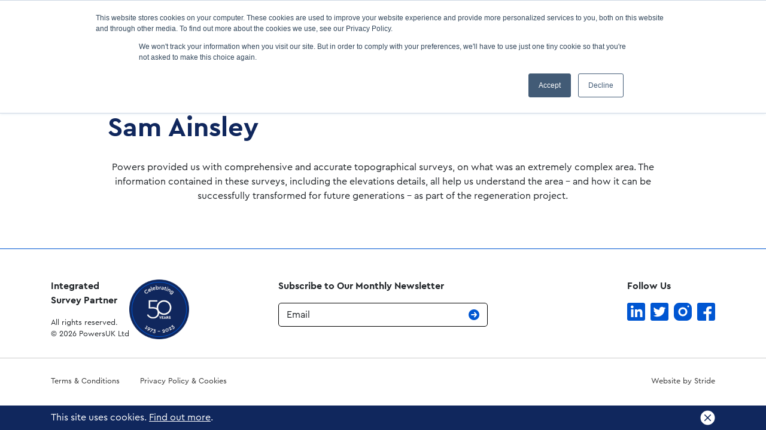

--- FILE ---
content_type: text/html; charset=UTF-8
request_url: https://powersuk.com/testimonials/sam-ainsley/
body_size: 10580
content:
<!DOCTYPE html>
<html lang="en-GB">
<head>
	<meta charset="UTF-8">
	<meta name="viewport" content="width=device-width, initial-scale=1, shrink-to-fit=no">
	<link rel="profile" href="http://gmpg.org/xfn/11">
	<!-- Google Maps -->
	<script src="https://maps.google.com/maps/api/js?key=AIzaSyAkkKomWlSBJYrpznjE_yyaLZnRdec5HWI" type="text/javascript"></script>
	<meta name='robots' content='index, follow, max-image-preview:large, max-snippet:-1, max-video-preview:-1' />

	<!-- This site is optimized with the Yoast SEO plugin v25.2 - https://yoast.com/wordpress/plugins/seo/ -->
	<title>Powers | Sam Ainsley &#8211; Powers</title>
	<link rel="canonical" href="https://powersuk.com/testimonials/sam-ainsley/" />
	<meta property="og:locale" content="en_GB" />
	<meta property="og:type" content="article" />
	<meta property="og:title" content="Sam Ainsley &#8211; Powers" />
	<meta property="og:description" content="Powers provided us with comprehensive and accurate topographical surveys, on what was an extremely complex area. The information contained in these surveys, including the elevations details, all help us understand the area – and how it can be successfully transformed for future generations – as part of the regeneration project. ...Read More" />
	<meta property="og:url" content="https://powersuk.com/testimonials/sam-ainsley/" />
	<meta property="og:site_name" content="Powers" />
	<meta property="article:publisher" content="https://www.facebook.com/PowersSurvey" />
	<meta property="article:modified_time" content="2022-04-04T16:12:34+00:00" />
	<meta name="twitter:card" content="summary_large_image" />
	<meta name="twitter:site" content="@PowersSurvey" />
	<script type="application/ld+json" class="yoast-schema-graph">{"@context":"https://schema.org","@graph":[{"@type":"WebPage","@id":"https://powersuk.com/testimonials/sam-ainsley/","url":"https://powersuk.com/testimonials/sam-ainsley/","name":"Sam Ainsley &#8211; Powers","isPartOf":{"@id":"https://powersuk.com/#website"},"datePublished":"2022-04-04T15:23:37+00:00","dateModified":"2022-04-04T16:12:34+00:00","breadcrumb":{"@id":"https://powersuk.com/testimonials/sam-ainsley/#breadcrumb"},"inLanguage":"en-GB","potentialAction":[{"@type":"ReadAction","target":["https://powersuk.com/testimonials/sam-ainsley/"]}]},{"@type":"BreadcrumbList","@id":"https://powersuk.com/testimonials/sam-ainsley/#breadcrumb","itemListElement":[{"@type":"ListItem","position":1,"name":"Home","item":"https://powersuk.com/"},{"@type":"ListItem","position":2,"name":"Sam Ainsley"}]},{"@type":"WebSite","@id":"https://powersuk.com/#website","url":"https://powersuk.com/","name":"Powers, Your Integrated Survey Partner","description":"Geospatial Consultants","potentialAction":[{"@type":"SearchAction","target":{"@type":"EntryPoint","urlTemplate":"https://powersuk.com/?s={search_term_string}"},"query-input":{"@type":"PropertyValueSpecification","valueRequired":true,"valueName":"search_term_string"}}],"inLanguage":"en-GB"}]}</script>
	<!-- / Yoast SEO plugin. -->


<link rel='dns-prefetch' href='//js.hs-scripts.com' />
<link rel='dns-prefetch' href='//www.googletagmanager.com' />
<link rel="alternate" type="application/rss+xml" title="Powers &raquo; Feed" href="https://powersuk.com/feed/" />
<link rel="alternate" type="application/rss+xml" title="Powers &raquo; Comments Feed" href="https://powersuk.com/comments/feed/" />
<link rel="alternate" title="oEmbed (JSON)" type="application/json+oembed" href="https://powersuk.com/wp-json/oembed/1.0/embed?url=https%3A%2F%2Fpowersuk.com%2Ftestimonials%2Fsam-ainsley%2F" />
<link rel="alternate" title="oEmbed (XML)" type="text/xml+oembed" href="https://powersuk.com/wp-json/oembed/1.0/embed?url=https%3A%2F%2Fpowersuk.com%2Ftestimonials%2Fsam-ainsley%2F&#038;format=xml" />
<style id='wp-img-auto-sizes-contain-inline-css' type='text/css'>
img:is([sizes=auto i],[sizes^="auto," i]){contain-intrinsic-size:3000px 1500px}
/*# sourceURL=wp-img-auto-sizes-contain-inline-css */
</style>
<style id='wp-emoji-styles-inline-css' type='text/css'>

	img.wp-smiley, img.emoji {
		display: inline !important;
		border: none !important;
		box-shadow: none !important;
		height: 1em !important;
		width: 1em !important;
		margin: 0 0.07em !important;
		vertical-align: -0.1em !important;
		background: none !important;
		padding: 0 !important;
	}
/*# sourceURL=wp-emoji-styles-inline-css */
</style>
<style id='wp-block-library-inline-css' type='text/css'>
:root{--wp-block-synced-color:#7a00df;--wp-block-synced-color--rgb:122,0,223;--wp-bound-block-color:var(--wp-block-synced-color);--wp-editor-canvas-background:#ddd;--wp-admin-theme-color:#007cba;--wp-admin-theme-color--rgb:0,124,186;--wp-admin-theme-color-darker-10:#006ba1;--wp-admin-theme-color-darker-10--rgb:0,107,160.5;--wp-admin-theme-color-darker-20:#005a87;--wp-admin-theme-color-darker-20--rgb:0,90,135;--wp-admin-border-width-focus:2px}@media (min-resolution:192dpi){:root{--wp-admin-border-width-focus:1.5px}}.wp-element-button{cursor:pointer}:root .has-very-light-gray-background-color{background-color:#eee}:root .has-very-dark-gray-background-color{background-color:#313131}:root .has-very-light-gray-color{color:#eee}:root .has-very-dark-gray-color{color:#313131}:root .has-vivid-green-cyan-to-vivid-cyan-blue-gradient-background{background:linear-gradient(135deg,#00d084,#0693e3)}:root .has-purple-crush-gradient-background{background:linear-gradient(135deg,#34e2e4,#4721fb 50%,#ab1dfe)}:root .has-hazy-dawn-gradient-background{background:linear-gradient(135deg,#faaca8,#dad0ec)}:root .has-subdued-olive-gradient-background{background:linear-gradient(135deg,#fafae1,#67a671)}:root .has-atomic-cream-gradient-background{background:linear-gradient(135deg,#fdd79a,#004a59)}:root .has-nightshade-gradient-background{background:linear-gradient(135deg,#330968,#31cdcf)}:root .has-midnight-gradient-background{background:linear-gradient(135deg,#020381,#2874fc)}:root{--wp--preset--font-size--normal:16px;--wp--preset--font-size--huge:42px}.has-regular-font-size{font-size:1em}.has-larger-font-size{font-size:2.625em}.has-normal-font-size{font-size:var(--wp--preset--font-size--normal)}.has-huge-font-size{font-size:var(--wp--preset--font-size--huge)}.has-text-align-center{text-align:center}.has-text-align-left{text-align:left}.has-text-align-right{text-align:right}.has-fit-text{white-space:nowrap!important}#end-resizable-editor-section{display:none}.aligncenter{clear:both}.items-justified-left{justify-content:flex-start}.items-justified-center{justify-content:center}.items-justified-right{justify-content:flex-end}.items-justified-space-between{justify-content:space-between}.screen-reader-text{border:0;clip-path:inset(50%);height:1px;margin:-1px;overflow:hidden;padding:0;position:absolute;width:1px;word-wrap:normal!important}.screen-reader-text:focus{background-color:#ddd;clip-path:none;color:#444;display:block;font-size:1em;height:auto;left:5px;line-height:normal;padding:15px 23px 14px;text-decoration:none;top:5px;width:auto;z-index:100000}html :where(.has-border-color){border-style:solid}html :where([style*=border-top-color]){border-top-style:solid}html :where([style*=border-right-color]){border-right-style:solid}html :where([style*=border-bottom-color]){border-bottom-style:solid}html :where([style*=border-left-color]){border-left-style:solid}html :where([style*=border-width]){border-style:solid}html :where([style*=border-top-width]){border-top-style:solid}html :where([style*=border-right-width]){border-right-style:solid}html :where([style*=border-bottom-width]){border-bottom-style:solid}html :where([style*=border-left-width]){border-left-style:solid}html :where(img[class*=wp-image-]){height:auto;max-width:100%}:where(figure){margin:0 0 1em}html :where(.is-position-sticky){--wp-admin--admin-bar--position-offset:var(--wp-admin--admin-bar--height,0px)}@media screen and (max-width:600px){html :where(.is-position-sticky){--wp-admin--admin-bar--position-offset:0px}}

/*# sourceURL=wp-block-library-inline-css */
</style><style id='global-styles-inline-css' type='text/css'>
:root{--wp--preset--aspect-ratio--square: 1;--wp--preset--aspect-ratio--4-3: 4/3;--wp--preset--aspect-ratio--3-4: 3/4;--wp--preset--aspect-ratio--3-2: 3/2;--wp--preset--aspect-ratio--2-3: 2/3;--wp--preset--aspect-ratio--16-9: 16/9;--wp--preset--aspect-ratio--9-16: 9/16;--wp--preset--color--black: #000000;--wp--preset--color--cyan-bluish-gray: #abb8c3;--wp--preset--color--white: #ffffff;--wp--preset--color--pale-pink: #f78da7;--wp--preset--color--vivid-red: #cf2e2e;--wp--preset--color--luminous-vivid-orange: #ff6900;--wp--preset--color--luminous-vivid-amber: #fcb900;--wp--preset--color--light-green-cyan: #7bdcb5;--wp--preset--color--vivid-green-cyan: #00d084;--wp--preset--color--pale-cyan-blue: #8ed1fc;--wp--preset--color--vivid-cyan-blue: #0693e3;--wp--preset--color--vivid-purple: #9b51e0;--wp--preset--gradient--vivid-cyan-blue-to-vivid-purple: linear-gradient(135deg,rgb(6,147,227) 0%,rgb(155,81,224) 100%);--wp--preset--gradient--light-green-cyan-to-vivid-green-cyan: linear-gradient(135deg,rgb(122,220,180) 0%,rgb(0,208,130) 100%);--wp--preset--gradient--luminous-vivid-amber-to-luminous-vivid-orange: linear-gradient(135deg,rgb(252,185,0) 0%,rgb(255,105,0) 100%);--wp--preset--gradient--luminous-vivid-orange-to-vivid-red: linear-gradient(135deg,rgb(255,105,0) 0%,rgb(207,46,46) 100%);--wp--preset--gradient--very-light-gray-to-cyan-bluish-gray: linear-gradient(135deg,rgb(238,238,238) 0%,rgb(169,184,195) 100%);--wp--preset--gradient--cool-to-warm-spectrum: linear-gradient(135deg,rgb(74,234,220) 0%,rgb(151,120,209) 20%,rgb(207,42,186) 40%,rgb(238,44,130) 60%,rgb(251,105,98) 80%,rgb(254,248,76) 100%);--wp--preset--gradient--blush-light-purple: linear-gradient(135deg,rgb(255,206,236) 0%,rgb(152,150,240) 100%);--wp--preset--gradient--blush-bordeaux: linear-gradient(135deg,rgb(254,205,165) 0%,rgb(254,45,45) 50%,rgb(107,0,62) 100%);--wp--preset--gradient--luminous-dusk: linear-gradient(135deg,rgb(255,203,112) 0%,rgb(199,81,192) 50%,rgb(65,88,208) 100%);--wp--preset--gradient--pale-ocean: linear-gradient(135deg,rgb(255,245,203) 0%,rgb(182,227,212) 50%,rgb(51,167,181) 100%);--wp--preset--gradient--electric-grass: linear-gradient(135deg,rgb(202,248,128) 0%,rgb(113,206,126) 100%);--wp--preset--gradient--midnight: linear-gradient(135deg,rgb(2,3,129) 0%,rgb(40,116,252) 100%);--wp--preset--font-size--small: 13px;--wp--preset--font-size--medium: 20px;--wp--preset--font-size--large: 36px;--wp--preset--font-size--x-large: 42px;--wp--preset--spacing--20: 0.44rem;--wp--preset--spacing--30: 0.67rem;--wp--preset--spacing--40: 1rem;--wp--preset--spacing--50: 1.5rem;--wp--preset--spacing--60: 2.25rem;--wp--preset--spacing--70: 3.38rem;--wp--preset--spacing--80: 5.06rem;--wp--preset--shadow--natural: 6px 6px 9px rgba(0, 0, 0, 0.2);--wp--preset--shadow--deep: 12px 12px 50px rgba(0, 0, 0, 0.4);--wp--preset--shadow--sharp: 6px 6px 0px rgba(0, 0, 0, 0.2);--wp--preset--shadow--outlined: 6px 6px 0px -3px rgb(255, 255, 255), 6px 6px rgb(0, 0, 0);--wp--preset--shadow--crisp: 6px 6px 0px rgb(0, 0, 0);}:where(.is-layout-flex){gap: 0.5em;}:where(.is-layout-grid){gap: 0.5em;}body .is-layout-flex{display: flex;}.is-layout-flex{flex-wrap: wrap;align-items: center;}.is-layout-flex > :is(*, div){margin: 0;}body .is-layout-grid{display: grid;}.is-layout-grid > :is(*, div){margin: 0;}:where(.wp-block-columns.is-layout-flex){gap: 2em;}:where(.wp-block-columns.is-layout-grid){gap: 2em;}:where(.wp-block-post-template.is-layout-flex){gap: 1.25em;}:where(.wp-block-post-template.is-layout-grid){gap: 1.25em;}.has-black-color{color: var(--wp--preset--color--black) !important;}.has-cyan-bluish-gray-color{color: var(--wp--preset--color--cyan-bluish-gray) !important;}.has-white-color{color: var(--wp--preset--color--white) !important;}.has-pale-pink-color{color: var(--wp--preset--color--pale-pink) !important;}.has-vivid-red-color{color: var(--wp--preset--color--vivid-red) !important;}.has-luminous-vivid-orange-color{color: var(--wp--preset--color--luminous-vivid-orange) !important;}.has-luminous-vivid-amber-color{color: var(--wp--preset--color--luminous-vivid-amber) !important;}.has-light-green-cyan-color{color: var(--wp--preset--color--light-green-cyan) !important;}.has-vivid-green-cyan-color{color: var(--wp--preset--color--vivid-green-cyan) !important;}.has-pale-cyan-blue-color{color: var(--wp--preset--color--pale-cyan-blue) !important;}.has-vivid-cyan-blue-color{color: var(--wp--preset--color--vivid-cyan-blue) !important;}.has-vivid-purple-color{color: var(--wp--preset--color--vivid-purple) !important;}.has-black-background-color{background-color: var(--wp--preset--color--black) !important;}.has-cyan-bluish-gray-background-color{background-color: var(--wp--preset--color--cyan-bluish-gray) !important;}.has-white-background-color{background-color: var(--wp--preset--color--white) !important;}.has-pale-pink-background-color{background-color: var(--wp--preset--color--pale-pink) !important;}.has-vivid-red-background-color{background-color: var(--wp--preset--color--vivid-red) !important;}.has-luminous-vivid-orange-background-color{background-color: var(--wp--preset--color--luminous-vivid-orange) !important;}.has-luminous-vivid-amber-background-color{background-color: var(--wp--preset--color--luminous-vivid-amber) !important;}.has-light-green-cyan-background-color{background-color: var(--wp--preset--color--light-green-cyan) !important;}.has-vivid-green-cyan-background-color{background-color: var(--wp--preset--color--vivid-green-cyan) !important;}.has-pale-cyan-blue-background-color{background-color: var(--wp--preset--color--pale-cyan-blue) !important;}.has-vivid-cyan-blue-background-color{background-color: var(--wp--preset--color--vivid-cyan-blue) !important;}.has-vivid-purple-background-color{background-color: var(--wp--preset--color--vivid-purple) !important;}.has-black-border-color{border-color: var(--wp--preset--color--black) !important;}.has-cyan-bluish-gray-border-color{border-color: var(--wp--preset--color--cyan-bluish-gray) !important;}.has-white-border-color{border-color: var(--wp--preset--color--white) !important;}.has-pale-pink-border-color{border-color: var(--wp--preset--color--pale-pink) !important;}.has-vivid-red-border-color{border-color: var(--wp--preset--color--vivid-red) !important;}.has-luminous-vivid-orange-border-color{border-color: var(--wp--preset--color--luminous-vivid-orange) !important;}.has-luminous-vivid-amber-border-color{border-color: var(--wp--preset--color--luminous-vivid-amber) !important;}.has-light-green-cyan-border-color{border-color: var(--wp--preset--color--light-green-cyan) !important;}.has-vivid-green-cyan-border-color{border-color: var(--wp--preset--color--vivid-green-cyan) !important;}.has-pale-cyan-blue-border-color{border-color: var(--wp--preset--color--pale-cyan-blue) !important;}.has-vivid-cyan-blue-border-color{border-color: var(--wp--preset--color--vivid-cyan-blue) !important;}.has-vivid-purple-border-color{border-color: var(--wp--preset--color--vivid-purple) !important;}.has-vivid-cyan-blue-to-vivid-purple-gradient-background{background: var(--wp--preset--gradient--vivid-cyan-blue-to-vivid-purple) !important;}.has-light-green-cyan-to-vivid-green-cyan-gradient-background{background: var(--wp--preset--gradient--light-green-cyan-to-vivid-green-cyan) !important;}.has-luminous-vivid-amber-to-luminous-vivid-orange-gradient-background{background: var(--wp--preset--gradient--luminous-vivid-amber-to-luminous-vivid-orange) !important;}.has-luminous-vivid-orange-to-vivid-red-gradient-background{background: var(--wp--preset--gradient--luminous-vivid-orange-to-vivid-red) !important;}.has-very-light-gray-to-cyan-bluish-gray-gradient-background{background: var(--wp--preset--gradient--very-light-gray-to-cyan-bluish-gray) !important;}.has-cool-to-warm-spectrum-gradient-background{background: var(--wp--preset--gradient--cool-to-warm-spectrum) !important;}.has-blush-light-purple-gradient-background{background: var(--wp--preset--gradient--blush-light-purple) !important;}.has-blush-bordeaux-gradient-background{background: var(--wp--preset--gradient--blush-bordeaux) !important;}.has-luminous-dusk-gradient-background{background: var(--wp--preset--gradient--luminous-dusk) !important;}.has-pale-ocean-gradient-background{background: var(--wp--preset--gradient--pale-ocean) !important;}.has-electric-grass-gradient-background{background: var(--wp--preset--gradient--electric-grass) !important;}.has-midnight-gradient-background{background: var(--wp--preset--gradient--midnight) !important;}.has-small-font-size{font-size: var(--wp--preset--font-size--small) !important;}.has-medium-font-size{font-size: var(--wp--preset--font-size--medium) !important;}.has-large-font-size{font-size: var(--wp--preset--font-size--large) !important;}.has-x-large-font-size{font-size: var(--wp--preset--font-size--x-large) !important;}
/*# sourceURL=global-styles-inline-css */
</style>

<style id='classic-theme-styles-inline-css' type='text/css'>
/*! This file is auto-generated */
.wp-block-button__link{color:#fff;background-color:#32373c;border-radius:9999px;box-shadow:none;text-decoration:none;padding:calc(.667em + 2px) calc(1.333em + 2px);font-size:1.125em}.wp-block-file__button{background:#32373c;color:#fff;text-decoration:none}
/*# sourceURL=/wp-includes/css/classic-themes.min.css */
</style>
<link rel='stylesheet' id='dashicons-css' href='https://powersuk.com/wp-includes/css/dashicons.min.css?ver=6.9' type='text/css' media='all' />
<link rel='stylesheet' id='everest-forms-general-css' href='https://powersuk.com/wp-content/plugins/everest-forms/assets/css/everest-forms.css?ver=3.2.5' type='text/css' media='all' />
<link rel='stylesheet' id='jquery-intl-tel-input-css' href='https://powersuk.com/wp-content/plugins/everest-forms/assets/css/intlTelInput.css?ver=3.2.5' type='text/css' media='all' />
<link rel='stylesheet' id='megamenu-css' href='https://powersuk.com/wp-content/uploads/maxmegamenu/style.css?ver=73d76d' type='text/css' media='all' />
<link rel='stylesheet' id='understrap-styles-css' href='https://powersuk.com/wp-content/themes/powers/css/theme.min.css?ver=.1626098556' type='text/css' media='all' />
<link rel='stylesheet' id='slick-css' href='https://powersuk.com/wp-content/themes/powers/css/slick.css?ver=6.9' type='text/css' media='all' />
<script type="text/javascript" src="https://powersuk.com/wp-includes/js/jquery/jquery.min.js?ver=3.7.1" id="jquery-core-js"></script>
<script type="text/javascript" src="https://powersuk.com/wp-includes/js/jquery/jquery-migrate.min.js?ver=3.4.1" id="jquery-migrate-js"></script>
<script type="text/javascript" src="https://powersuk.com/wp-content/plugins/cornerstone/js/lib.core.js?ver=0.8.1" id="cnr_core-js"></script>

<!-- Google tag (gtag.js) snippet added by Site Kit -->
<!-- Google Analytics snippet added by Site Kit -->
<script type="text/javascript" src="https://www.googletagmanager.com/gtag/js?id=G-PGSVGT9V4L" id="google_gtagjs-js" async></script>
<script type="text/javascript" id="google_gtagjs-js-after">
/* <![CDATA[ */
window.dataLayer = window.dataLayer || [];function gtag(){dataLayer.push(arguments);}
gtag("set","linker",{"domains":["powersuk.com"]});
gtag("js", new Date());
gtag("set", "developer_id.dZTNiMT", true);
gtag("config", "G-PGSVGT9V4L");
//# sourceURL=google_gtagjs-js-after
/* ]]> */
</script>
<link rel="https://api.w.org/" href="https://powersuk.com/wp-json/" /><link rel="alternate" title="JSON" type="application/json" href="https://powersuk.com/wp-json/wp/v2/testimonials/1163" /><link rel="EditURI" type="application/rsd+xml" title="RSD" href="https://powersuk.com/xmlrpc.php?rsd" />
<meta name="generator" content="WordPress 6.9" />
<meta name="generator" content="Everest Forms 3.2.5" />
<link rel='shortlink' href='https://powersuk.com/?p=1163' />
<!-- start Simple Custom CSS and JS -->
<script async defer src="https://tools.luckyorange.com/core/lo.js?site-id=6adcc4aa"></script><!-- end Simple Custom CSS and JS -->
<meta name="generator" content="Site Kit by Google 1.170.0" />			<!-- DO NOT COPY THIS SNIPPET! Start of Page Analytics Tracking for HubSpot WordPress plugin v11.3.6-->
			<script class="hsq-set-content-id" data-content-id="blog-post">
				var _hsq = _hsq || [];
				_hsq.push(["setContentType", "blog-post"]);
			</script>
			<!-- DO NOT COPY THIS SNIPPET! End of Page Analytics Tracking for HubSpot WordPress plugin -->
			<meta name="mobile-web-app-capable" content="yes">
<meta name="apple-mobile-web-app-capable" content="yes">
<meta name="apple-mobile-web-app-title" content="Powers - Geospatial Consultants">
<style type="text/css">.recentcomments a{display:inline !important;padding:0 !important;margin:0 !important;}</style><script type="text/javascript">/* <![CDATA[ */(function($){if ( CNR ) $.extend(CNR, {"context":["public","user_guest"]});})(jQuery);/* ]]> */</script>

<!-- Google Tag Manager snippet added by Site Kit -->
<script type="text/javascript">
/* <![CDATA[ */

			( function( w, d, s, l, i ) {
				w[l] = w[l] || [];
				w[l].push( {'gtm.start': new Date().getTime(), event: 'gtm.js'} );
				var f = d.getElementsByTagName( s )[0],
					j = d.createElement( s ), dl = l != 'dataLayer' ? '&l=' + l : '';
				j.async = true;
				j.src = 'https://www.googletagmanager.com/gtm.js?id=' + i + dl;
				f.parentNode.insertBefore( j, f );
			} )( window, document, 'script', 'dataLayer', 'GTM-KZGT9Q9N' );
			
/* ]]> */
</script>

<!-- End Google Tag Manager snippet added by Site Kit -->
<link rel="icon" href="https://powersuk.com/wp-content/uploads/2021/07/cropped-P-32x32.png" sizes="32x32" />
<link rel="icon" href="https://powersuk.com/wp-content/uploads/2021/07/cropped-P-192x192.png" sizes="192x192" />
<link rel="apple-touch-icon" href="https://powersuk.com/wp-content/uploads/2021/07/cropped-P-180x180.png" />
<meta name="msapplication-TileImage" content="https://powersuk.com/wp-content/uploads/2021/07/cropped-P-270x270.png" />
<style type="text/css">/** Mega Menu CSS: fs **/</style>
</head>

<body class="wp-singular testimonials-template-default single single-testimonials postid-1163 wp-embed-responsive wp-theme-powers everest-forms-no-js mega-menu-primary mega-menu-mobile group-blog">
		<!-- Google Tag Manager (noscript) snippet added by Site Kit -->
		<noscript>
			<iframe src="https://www.googletagmanager.com/ns.html?id=GTM-KZGT9Q9N" height="0" width="0" style="display:none;visibility:hidden"></iframe>
		</noscript>
		<!-- End Google Tag Manager (noscript) snippet added by Site Kit -->
		<div class="site" id="page">

	<div class="cookie-notice">
		<div class="container">
			<div class="row">
				<div class="col">
					This site uses cookies. <a href="https://powersuk.com/privacy-policy-and-cookies/">Find out more</a>.
					<img class="close-cookie" src="https://powersuk.com/wp-content/themes/powers/assets/img/close-cookie.png" />
				</div>
			</div>
		</div>	
	</div>


	<div class="nav-pane">
		<!-- Mobile Menu -->
		<div class="container mobile-nav-header">
			<div class="mobile-logo">
				<a href="https://powersuk.com">
					<img src="https://powersuk.com/wp-content/themes/powers/assets/img/powers-logo-header.svg" />
				</a>
			</div>
			<span class="nav-close">
				<img src="https://powersuk.com/wp-content/themes/powers/assets/img/Close.svg" alt="Close menu icon" />
			</span>
		</div>
		<div id="mega-menu-wrap-mobile" class="mega-menu-wrap"><div class="mega-menu-toggle"><div class="mega-toggle-blocks-left"></div><div class="mega-toggle-blocks-center"></div><div class="mega-toggle-blocks-right"><div class='mega-toggle-block mega-menu-toggle-animated-block mega-toggle-block-0' id='mega-toggle-block-0'><button aria-label="Toggle Menu" class="mega-toggle-animated mega-toggle-animated-slider" type="button" aria-expanded="false">
                  <span class="mega-toggle-animated-box">
                    <span class="mega-toggle-animated-inner"></span>
                  </span>
                </button></div></div></div><ul id="mega-menu-mobile" class="mega-menu max-mega-menu mega-menu-horizontal mega-no-js" data-event="hover_intent" data-effect="fade_up" data-effect-speed="200" data-effect-mobile="disabled" data-effect-speed-mobile="0" data-panel-width="body" data-panel-inner-width=".container" data-mobile-force-width="false" data-second-click="go" data-document-click="collapse" data-vertical-behaviour="standard" data-breakpoint="790" data-unbind="true" data-mobile-state="collapse_all" data-mobile-direction="vertical" data-hover-intent-timeout="300" data-hover-intent-interval="100"><li class="mega-menu-item mega-menu-item-type-post_type mega-menu-item-object-page mega-menu-item-has-children mega-menu-megamenu mega-menu-grid mega-align-bottom-left mega-menu-grid mega-menu-item-43" id="mega-menu-item-43"><a class="mega-menu-link" href="https://powersuk.com/all-survey-services/" aria-expanded="false" tabindex="0">Our Services<span class="mega-indicator" aria-hidden="true"></span></a>
<ul class="mega-sub-menu" role='presentation'>
<li class="mega-menu-row" id="mega-menu-43-0">
	<ul class="mega-sub-menu" style='--columns:12' role='presentation'>
<li class="mega-menu-column mega-menu-columns-4-of-12" style="--span:4" id="mega-menu-43-0-0">
		<ul class="mega-sub-menu">
<li class="mega-menu-item mega-menu-item-type-widget widget_nav_menu mega-menu-item-nav_menu-2" id="mega-menu-item-nav_menu-2"><h4 class="mega-block-title">Land &#038; Buildings</h4><div class="menu-land-and-buildings-container"><ul id="menu-land-and-buildings" class="menu"><li id="menu-item-144" class="menu-item menu-item-type-post_type menu-item-object-services menu-item-144"><a href="https://powersuk.com/services/measured-building-surveys/">Measured Building Surveys</a></li>
<li id="menu-item-145" class="menu-item menu-item-type-post_type menu-item-object-services menu-item-145"><a href="https://powersuk.com/services/3d-laser-scanning/">3D Laser Scanning</a></li>
<li id="menu-item-146" class="menu-item menu-item-type-post_type menu-item-object-services menu-item-146"><a href="https://powersuk.com/services/3d-models/">3D Models</a></li>
<li id="menu-item-149" class="menu-item menu-item-type-post_type menu-item-object-services menu-item-149"><a href="https://powersuk.com/services/topographic-survey/">Topographic Survey</a></li>
<li id="menu-item-148" class="menu-item menu-item-type-post_type menu-item-object-services menu-item-148"><a href="https://powersuk.com/services/boundary-surveys/">Boundary Surveys</a></li>
<li id="menu-item-147" class="menu-item menu-item-type-post_type menu-item-object-services menu-item-147"><a href="https://powersuk.com/services/accurate-measured-viewpoints/">Accurate Measured Viewpoints</a></li>
<li id="menu-item-1924" class="menu-item menu-item-type-post_type menu-item-object-services menu-item-1924"><a href="https://powersuk.com/services/3d-revit-model/">3D Revit Model</a></li>
<li id="menu-item-1925" class="menu-item menu-item-type-post_type menu-item-object-services menu-item-1925"><a href="https://powersuk.com/services/mobile-mapping/">Mobile Mapping</a></li>
<li id="menu-item-1926" class="menu-item menu-item-type-post_type menu-item-object-services menu-item-1926"><a href="https://powersuk.com/services/uav-surveys/">UAV (Drone) Surveys</a></li>
</ul></div></li>		</ul>
</li><li class="mega-menu-column mega-menu-columns-4-of-12" style="--span:4" id="mega-menu-43-0-1">
		<ul class="mega-sub-menu">
<li class="mega-menu-item mega-menu-item-type-widget widget_nav_menu mega-menu-item-nav_menu-3" id="mega-menu-item-nav_menu-3"><h4 class="mega-block-title">Site Engineering</h4><div class="menu-site-engineering-container"><ul id="menu-site-engineering" class="menu"><li id="menu-item-154" class="menu-item menu-item-type-post_type menu-item-object-services menu-item-154"><a href="https://powersuk.com/services/setting-out-for-construction/">Setting Out for Construction</a></li>
<li id="menu-item-150" class="menu-item menu-item-type-post_type menu-item-object-services menu-item-150"><a href="https://powersuk.com/services/machine-control/">Machine Control</a></li>
<li id="menu-item-153" class="menu-item menu-item-type-post_type menu-item-object-services menu-item-153"><a href="https://powersuk.com/services/3d-ground-modelling-and-volumetrics/">3D Ground Modelling and Volumetrics</a></li>
<li id="menu-item-152" class="menu-item menu-item-type-post_type menu-item-object-services menu-item-152"><a href="https://powersuk.com/services/as-built-survey/">As Built Survey</a></li>
<li id="menu-item-151" class="menu-item menu-item-type-post_type menu-item-object-services menu-item-151"><a href="https://powersuk.com/services/deformation-and-movement-monitoring/">Deformation and Movement Monitoring</a></li>
</ul></div></li>		</ul>
</li><li class="mega-menu-column mega-menu-columns-4-of-12" style="--span:4" id="mega-menu-43-0-2">
		<ul class="mega-sub-menu">
<li class="mega-menu-item mega-menu-item-type-widget widget_nav_menu mega-menu-item-nav_menu-4" id="mega-menu-item-nav_menu-4"><h4 class="mega-block-title">Underground Services</h4><div class="menu-underground-services-container"><ul id="menu-underground-services" class="menu"><li id="menu-item-155" class="menu-item menu-item-type-post_type menu-item-object-services menu-item-155"><a href="https://powersuk.com/services/pas-128-underground-utilities-detection/">PAS 128 Underground Utility Detection Survey</a></li>
<li id="menu-item-156" class="menu-item menu-item-type-post_type menu-item-object-services menu-item-156"><a href="https://powersuk.com/services/topographic-survey/">Topographic Survey</a></li>
</ul></div></li>		</ul>
</li>	</ul>
</li></ul>
</li><li class="mega-menu-item mega-menu-item-type-custom mega-menu-item-object-custom mega-menu-item-has-children mega-align-bottom-left mega-menu-flyout mega-menu-item-44" id="mega-menu-item-44"><a class="mega-menu-link" href="#" aria-expanded="false" tabindex="0">About Us<span class="mega-indicator" aria-hidden="true"></span></a>
<ul class="mega-sub-menu">
<li class="mega-menu-item mega-menu-item-type-post_type mega-menu-item-object-page mega-menu-item-36" id="mega-menu-item-36"><a class="mega-menu-link" href="https://powersuk.com/about/">About Us</a></li><li class="mega-menu-item mega-menu-item-type-post_type mega-menu-item-object-page mega-menu-item-42" id="mega-menu-item-42"><a class="mega-menu-link" href="https://powersuk.com/responsible-business/">Responsible Business</a></li><li class="mega-menu-item mega-menu-item-type-post_type mega-menu-item-object-page mega-menu-item-40" id="mega-menu-item-40"><a class="mega-menu-link" href="https://powersuk.com/project-lifecycle/">Project Lifecycle</a></li><li class="mega-menu-item mega-menu-item-type-post_type mega-menu-item-object-page mega-menu-item-37" id="mega-menu-item-37"><a class="mega-menu-link" href="https://powersuk.com/careers/">Careers</a></li></ul>
</li><li class="mega-menu-item mega-menu-item-type-post_type mega-menu-item-object-page mega-align-bottom-left mega-menu-flyout mega-menu-item-35" id="mega-menu-item-35"><a class="mega-menu-link" href="https://powersuk.com/news/" tabindex="0">News</a></li><li class="mega-menu-item mega-menu-item-type-post_type mega-menu-item-object-page mega-align-bottom-left mega-menu-flyout mega-menu-item-41" id="mega-menu-item-41"><a class="mega-menu-link" href="https://powersuk.com/all-projects/" tabindex="0">Projects</a></li><li class="mega-nav-button mega-menu-item mega-menu-item-type-post_type mega-menu-item-object-page mega-align-bottom-left mega-menu-flyout mega-menu-item-39 nav-button" id="mega-menu-item-39"><a class="mega-menu-link" href="https://powersuk.com/contact-us/" tabindex="0">Contact Us</a></li></ul></div>	</div>


	<!-- ******************* The Navbar Area ******************* -->
	<div id="wrapper-navbar" itemscope itemtype="http://schema.org/WebSite">
		<a class="skip-link sr-only sr-only-focusable" href="#content">Skip to content</a>
		<nav class="navbar navbar-expand-md navbar-dark bg-primary">
			<div class="container">
				<!-- Powers Logo -->
				<div class="main-logo">
					<a href="https://powersuk.com">
						<img src="https://powersuk.com/wp-content/themes/powers/assets/img/powers-logo-header.svg" />
					</a>
				</div>

				<!-- The WordPress Menu goes here -->
				<div id="mega-menu-wrap-primary" class="mega-menu-wrap"><div class="mega-menu-toggle"><div class="mega-toggle-blocks-left"></div><div class="mega-toggle-blocks-center"></div><div class="mega-toggle-blocks-right"><div class='mega-toggle-block mega-menu-toggle-animated-block mega-toggle-block-0' id='mega-toggle-block-0'><button aria-label="Toggle Menu" class="mega-toggle-animated mega-toggle-animated-slider" type="button" aria-expanded="false">
                  <span class="mega-toggle-animated-box">
                    <span class="mega-toggle-animated-inner"></span>
                  </span>
                </button></div></div></div><ul id="mega-menu-primary" class="mega-menu max-mega-menu mega-menu-horizontal mega-no-js" data-event="hover_intent" data-effect="fade_up" data-effect-speed="200" data-effect-mobile="disabled" data-effect-speed-mobile="0" data-panel-width="body" data-panel-inner-width=".container" data-mobile-force-width="false" data-second-click="go" data-document-click="collapse" data-vertical-behaviour="standard" data-breakpoint="0" data-unbind="true" data-mobile-state="collapse_all" data-mobile-direction="vertical" data-hover-intent-timeout="300" data-hover-intent-interval="100"><li class="mega-menu-item mega-menu-item-type-post_type mega-menu-item-object-page mega-menu-item-has-children mega-menu-megamenu mega-menu-grid mega-align-bottom-left mega-menu-grid mega-menu-item-43" id="mega-menu-item-43"><a class="mega-menu-link" href="https://powersuk.com/all-survey-services/" aria-expanded="false" tabindex="0">Our Services<span class="mega-indicator" aria-hidden="true"></span></a>
<ul class="mega-sub-menu" role='presentation'>
<li class="mega-menu-row" id="mega-menu-43-0">
	<ul class="mega-sub-menu" style='--columns:12' role='presentation'>
<li class="mega-menu-column mega-menu-columns-4-of-12" style="--span:4" id="mega-menu-43-0-0">
		<ul class="mega-sub-menu">
<li class="mega-menu-item mega-menu-item-type-widget widget_nav_menu mega-menu-item-nav_menu-2" id="mega-menu-item-nav_menu-2"><h4 class="mega-block-title">Land &#038; Buildings</h4><div class="menu-land-and-buildings-container"><ul id="menu-land-and-buildings-1" class="menu"><li class="menu-item menu-item-type-post_type menu-item-object-services menu-item-144"><a href="https://powersuk.com/services/measured-building-surveys/">Measured Building Surveys</a></li>
<li class="menu-item menu-item-type-post_type menu-item-object-services menu-item-145"><a href="https://powersuk.com/services/3d-laser-scanning/">3D Laser Scanning</a></li>
<li class="menu-item menu-item-type-post_type menu-item-object-services menu-item-146"><a href="https://powersuk.com/services/3d-models/">3D Models</a></li>
<li class="menu-item menu-item-type-post_type menu-item-object-services menu-item-149"><a href="https://powersuk.com/services/topographic-survey/">Topographic Survey</a></li>
<li class="menu-item menu-item-type-post_type menu-item-object-services menu-item-148"><a href="https://powersuk.com/services/boundary-surveys/">Boundary Surveys</a></li>
<li class="menu-item menu-item-type-post_type menu-item-object-services menu-item-147"><a href="https://powersuk.com/services/accurate-measured-viewpoints/">Accurate Measured Viewpoints</a></li>
<li class="menu-item menu-item-type-post_type menu-item-object-services menu-item-1924"><a href="https://powersuk.com/services/3d-revit-model/">3D Revit Model</a></li>
<li class="menu-item menu-item-type-post_type menu-item-object-services menu-item-1925"><a href="https://powersuk.com/services/mobile-mapping/">Mobile Mapping</a></li>
<li class="menu-item menu-item-type-post_type menu-item-object-services menu-item-1926"><a href="https://powersuk.com/services/uav-surveys/">UAV (Drone) Surveys</a></li>
</ul></div></li>		</ul>
</li><li class="mega-menu-column mega-menu-columns-4-of-12" style="--span:4" id="mega-menu-43-0-1">
		<ul class="mega-sub-menu">
<li class="mega-menu-item mega-menu-item-type-widget widget_nav_menu mega-menu-item-nav_menu-3" id="mega-menu-item-nav_menu-3"><h4 class="mega-block-title">Site Engineering</h4><div class="menu-site-engineering-container"><ul id="menu-site-engineering-1" class="menu"><li class="menu-item menu-item-type-post_type menu-item-object-services menu-item-154"><a href="https://powersuk.com/services/setting-out-for-construction/">Setting Out for Construction</a></li>
<li class="menu-item menu-item-type-post_type menu-item-object-services menu-item-150"><a href="https://powersuk.com/services/machine-control/">Machine Control</a></li>
<li class="menu-item menu-item-type-post_type menu-item-object-services menu-item-153"><a href="https://powersuk.com/services/3d-ground-modelling-and-volumetrics/">3D Ground Modelling and Volumetrics</a></li>
<li class="menu-item menu-item-type-post_type menu-item-object-services menu-item-152"><a href="https://powersuk.com/services/as-built-survey/">As Built Survey</a></li>
<li class="menu-item menu-item-type-post_type menu-item-object-services menu-item-151"><a href="https://powersuk.com/services/deformation-and-movement-monitoring/">Deformation and Movement Monitoring</a></li>
</ul></div></li>		</ul>
</li><li class="mega-menu-column mega-menu-columns-4-of-12" style="--span:4" id="mega-menu-43-0-2">
		<ul class="mega-sub-menu">
<li class="mega-menu-item mega-menu-item-type-widget widget_nav_menu mega-menu-item-nav_menu-4" id="mega-menu-item-nav_menu-4"><h4 class="mega-block-title">Underground Services</h4><div class="menu-underground-services-container"><ul id="menu-underground-services-1" class="menu"><li class="menu-item menu-item-type-post_type menu-item-object-services menu-item-155"><a href="https://powersuk.com/services/pas-128-underground-utilities-detection/">PAS 128 Underground Utility Detection Survey</a></li>
<li class="menu-item menu-item-type-post_type menu-item-object-services menu-item-156"><a href="https://powersuk.com/services/topographic-survey/">Topographic Survey</a></li>
</ul></div></li>		</ul>
</li>	</ul>
</li></ul>
</li><li class="mega-menu-item mega-menu-item-type-custom mega-menu-item-object-custom mega-menu-item-has-children mega-align-bottom-left mega-menu-flyout mega-menu-item-44" id="mega-menu-item-44"><a class="mega-menu-link" href="#" aria-expanded="false" tabindex="0">About Us<span class="mega-indicator" aria-hidden="true"></span></a>
<ul class="mega-sub-menu">
<li class="mega-menu-item mega-menu-item-type-post_type mega-menu-item-object-page mega-menu-item-36" id="mega-menu-item-36"><a class="mega-menu-link" href="https://powersuk.com/about/">About Us</a></li><li class="mega-menu-item mega-menu-item-type-post_type mega-menu-item-object-page mega-menu-item-42" id="mega-menu-item-42"><a class="mega-menu-link" href="https://powersuk.com/responsible-business/">Responsible Business</a></li><li class="mega-menu-item mega-menu-item-type-post_type mega-menu-item-object-page mega-menu-item-40" id="mega-menu-item-40"><a class="mega-menu-link" href="https://powersuk.com/project-lifecycle/">Project Lifecycle</a></li><li class="mega-menu-item mega-menu-item-type-post_type mega-menu-item-object-page mega-menu-item-37" id="mega-menu-item-37"><a class="mega-menu-link" href="https://powersuk.com/careers/">Careers</a></li></ul>
</li><li class="mega-menu-item mega-menu-item-type-post_type mega-menu-item-object-page mega-align-bottom-left mega-menu-flyout mega-menu-item-35" id="mega-menu-item-35"><a class="mega-menu-link" href="https://powersuk.com/news/" tabindex="0">News</a></li><li class="mega-menu-item mega-menu-item-type-post_type mega-menu-item-object-page mega-align-bottom-left mega-menu-flyout mega-menu-item-41" id="mega-menu-item-41"><a class="mega-menu-link" href="https://powersuk.com/all-projects/" tabindex="0">Projects</a></li><li class="mega-nav-button mega-menu-item mega-menu-item-type-post_type mega-menu-item-object-page mega-align-bottom-left mega-menu-flyout mega-menu-item-39 nav-button" id="mega-menu-item-39"><a class="mega-menu-link" href="https://powersuk.com/contact-us/" tabindex="0">Contact Us</a></li></ul></div>				
				<div class="nav-open">
					<img src="https://powersuk.com/wp-content/themes/powers/assets/img/Menu.svg" alt="Hamburger menu icon" />
				</div>
			</div><!-- .container -->
		</nav><!-- .site-navigation -->
	</div><!-- #wrapper-navbar end -->


<div class="sticky-shift"><!-- Close in footer -->


	
<div class="single-wrapper waypoint-fadein" id="single-news-wrapper">
	<div class="container">
		<div class="row">
			<div class="col-md-10 offset-md-1">
				<h2>News</h2>
				<h1>Sam Ainsley</h1>
				
										
				<div class="intro-paragraph">
					<strong></strong>
				</div>

				
				<div class="main-content">
					<p style="text-align: center;">Powers provided us with comprehensive and accurate topographical surveys, on what was an extremely complex area. The information contained in these surveys, including the elevations details, all help us understand the area – and how it can be successfully transformed for future generations – as part of the regeneration project.</p>
				</div>
			</div>
		</div><!-- .row -->
	</div><!-- #content -->
</div><!-- #single-wrapper -->



<div class="wrapper" id="wrapper-footer">
	<div class="container">
		<div class="row">
			<div class="col-md-4" style="display:flex;align-items:center;gap:0 20px;">
				<div>
				<span class="partner">Integrated<br>Survey Partner</span>
				<span class="rights">All rights reserved.<br>&copy; 2026 PowersUK Ltd</span>
				</div>
				<img src="https://powersuk.com/wp-content/themes/powers/assets/img/powers-50-years.png" alt="Celebrating 50 years" width="100px;"/>
			</div><!--col end -->
			<div class="col-md-4">
				<span class="subscribe">Subscribe to Our Monthly Newsletter</span>
				<span class="subscribe-modal-trigger" data-toggle="modal" data-target="#hubspotModal">Email</span>


				<!-- The Modal -->
				<div class="modal" id="hubspotModal">
					<div class="modal-dialog">
						<div class="modal-content">
							<!-- Modal body -->
							<div class="modal-body">
								<script charset="utf-8" type="text/javascript" src="//js.hsforms.net/forms/shell.js"></script>
								<script>
								hbspt.forms.create({
									region: "na1",
									portalId: "8650281",
									formId: "02454483-c995-4c98-9283-f5ba93740f91"
								});
								</script>
							</div>
						</div>
					</div>
				</div>


			</div>
			<div class="col-md-4">
				<div class="socials">
					<span class="follow">Follow Us</span>
					<ul>
						<li><a href="https://www.linkedin.com/company/powersyourintegratedsurveypartner" target="_blank"><img src="https://powersuk.com/wp-content/themes/powers/assets/img/socials/Linkedin.svg" alt="Powers on LinkedIn" /></a></li>
						<li><a href="https://twitter.com/PowersSurvey" target="_blank"><img src="https://powersuk.com/wp-content/themes/powers/assets/img/socials/Twitter.svg" alt="Powers on Twitter" /></a></li>
						<li><a href="https://www.instagram.com/powerssurvey/" target="_blank"><img src="https://powersuk.com/wp-content/themes/powers/assets/img/socials/Instagram.svg" alt="Powers on Instagram" /></a></li>
						<li><a href="https://www.facebook.com/PowersSurvey" target="_blank"><img src="https://powersuk.com/wp-content/themes/powers/assets/img/socials/Facebook.svg" alt="Powers on Facebook" /></a></li>
					</ul>
				</div>
			</div>
		</div><!-- row end -->
	</div><!-- container end -->
	<div class="footer-secondary">
		<div class="container">
			<div class="row">
				<div class="col-md-8">
					<a href="https://powersuk.com/terms-and-conditions/" class="terms-footer">Terms &amp; Conditions</a>
					<a href="https://powersuk.com/privacy-policy-and-cookies/">Privacy Policy &amp; Cookies</a>
				</div>
				<div class="col-md-4 text-md-right stride-credit">
					<a href="https://stridestudio.co.uk">Website by Stride</a>
				</div>
			</div>
		</div>
	</div>
</div><!-- wrapper end -->
</div><!-- #page we need this extra closing tag here -->


<script type="speculationrules">
{"prefetch":[{"source":"document","where":{"and":[{"href_matches":"/*"},{"not":{"href_matches":["/wp-*.php","/wp-admin/*","/wp-content/uploads/*","/wp-content/*","/wp-content/plugins/*","/wp-content/themes/powers/*","/*\\?(.+)"]}},{"not":{"selector_matches":"a[rel~=\"nofollow\"]"}},{"not":{"selector_matches":".no-prefetch, .no-prefetch a"}}]},"eagerness":"conservative"}]}
</script>
	<script type="text/javascript">
		var c = document.body.className;
		c = c.replace( /everest-forms-no-js/, 'everest-forms-js' );
		document.body.className = c;
	</script>
	<script type="text/javascript" id="leadin-script-loader-js-js-extra">
/* <![CDATA[ */
var leadin_wordpress = {"userRole":"visitor","pageType":"post","leadinPluginVersion":"11.3.6"};
//# sourceURL=leadin-script-loader-js-js-extra
/* ]]> */
</script>
<script type="text/javascript" src="https://js.hs-scripts.com/8650281.js?integration=WordPress&amp;ver=11.3.6" id="leadin-script-loader-js-js"></script>
<script type="text/javascript" src="https://powersuk.com/wp-content/themes/powers/js/theme.min.js?ver=.1625664216" id="understrap-scripts-js"></script>
<script type="text/javascript" src="https://powersuk.com/wp-content/themes/powers/js/gmaps.min.js?ver=1.0" id="gmaps-js"></script>
<script type="text/javascript" src="https://powersuk.com/wp-content/themes/powers/js/mixitup.min.js?ver=1.0" id="mixitup-js"></script>
<script type="text/javascript" src="https://powersuk.com/wp-content/themes/powers/js/slick.min.js?ver=.1625664216" id="slick-js"></script>
<script type="text/javascript" src="https://powersuk.com/wp-content/themes/powers/js/jquery.waypoints.min.js?ver=.1625664216" id="waypoint-vendor-js"></script>
<script type="text/javascript" src="https://powersuk.com/wp-content/themes/powers/js/powers.js?ver=0.5" id="powers-custom-js"></script>
<script type="text/javascript" src="https://powersuk.com/wp-includes/js/hoverIntent.min.js?ver=1.10.2" id="hoverIntent-js"></script>
<script type="text/javascript" src="https://powersuk.com/wp-content/plugins/megamenu/js/maxmegamenu.js?ver=3.5" id="megamenu-js"></script>
<script id="wp-emoji-settings" type="application/json">
{"baseUrl":"https://s.w.org/images/core/emoji/17.0.2/72x72/","ext":".png","svgUrl":"https://s.w.org/images/core/emoji/17.0.2/svg/","svgExt":".svg","source":{"concatemoji":"https://powersuk.com/wp-includes/js/wp-emoji-release.min.js?ver=6.9"}}
</script>
<script type="module">
/* <![CDATA[ */
/*! This file is auto-generated */
const a=JSON.parse(document.getElementById("wp-emoji-settings").textContent),o=(window._wpemojiSettings=a,"wpEmojiSettingsSupports"),s=["flag","emoji"];function i(e){try{var t={supportTests:e,timestamp:(new Date).valueOf()};sessionStorage.setItem(o,JSON.stringify(t))}catch(e){}}function c(e,t,n){e.clearRect(0,0,e.canvas.width,e.canvas.height),e.fillText(t,0,0);t=new Uint32Array(e.getImageData(0,0,e.canvas.width,e.canvas.height).data);e.clearRect(0,0,e.canvas.width,e.canvas.height),e.fillText(n,0,0);const a=new Uint32Array(e.getImageData(0,0,e.canvas.width,e.canvas.height).data);return t.every((e,t)=>e===a[t])}function p(e,t){e.clearRect(0,0,e.canvas.width,e.canvas.height),e.fillText(t,0,0);var n=e.getImageData(16,16,1,1);for(let e=0;e<n.data.length;e++)if(0!==n.data[e])return!1;return!0}function u(e,t,n,a){switch(t){case"flag":return n(e,"\ud83c\udff3\ufe0f\u200d\u26a7\ufe0f","\ud83c\udff3\ufe0f\u200b\u26a7\ufe0f")?!1:!n(e,"\ud83c\udde8\ud83c\uddf6","\ud83c\udde8\u200b\ud83c\uddf6")&&!n(e,"\ud83c\udff4\udb40\udc67\udb40\udc62\udb40\udc65\udb40\udc6e\udb40\udc67\udb40\udc7f","\ud83c\udff4\u200b\udb40\udc67\u200b\udb40\udc62\u200b\udb40\udc65\u200b\udb40\udc6e\u200b\udb40\udc67\u200b\udb40\udc7f");case"emoji":return!a(e,"\ud83e\u1fac8")}return!1}function f(e,t,n,a){let r;const o=(r="undefined"!=typeof WorkerGlobalScope&&self instanceof WorkerGlobalScope?new OffscreenCanvas(300,150):document.createElement("canvas")).getContext("2d",{willReadFrequently:!0}),s=(o.textBaseline="top",o.font="600 32px Arial",{});return e.forEach(e=>{s[e]=t(o,e,n,a)}),s}function r(e){var t=document.createElement("script");t.src=e,t.defer=!0,document.head.appendChild(t)}a.supports={everything:!0,everythingExceptFlag:!0},new Promise(t=>{let n=function(){try{var e=JSON.parse(sessionStorage.getItem(o));if("object"==typeof e&&"number"==typeof e.timestamp&&(new Date).valueOf()<e.timestamp+604800&&"object"==typeof e.supportTests)return e.supportTests}catch(e){}return null}();if(!n){if("undefined"!=typeof Worker&&"undefined"!=typeof OffscreenCanvas&&"undefined"!=typeof URL&&URL.createObjectURL&&"undefined"!=typeof Blob)try{var e="postMessage("+f.toString()+"("+[JSON.stringify(s),u.toString(),c.toString(),p.toString()].join(",")+"));",a=new Blob([e],{type:"text/javascript"});const r=new Worker(URL.createObjectURL(a),{name:"wpTestEmojiSupports"});return void(r.onmessage=e=>{i(n=e.data),r.terminate(),t(n)})}catch(e){}i(n=f(s,u,c,p))}t(n)}).then(e=>{for(const n in e)a.supports[n]=e[n],a.supports.everything=a.supports.everything&&a.supports[n],"flag"!==n&&(a.supports.everythingExceptFlag=a.supports.everythingExceptFlag&&a.supports[n]);var t;a.supports.everythingExceptFlag=a.supports.everythingExceptFlag&&!a.supports.flag,a.supports.everything||((t=a.source||{}).concatemoji?r(t.concatemoji):t.wpemoji&&t.twemoji&&(r(t.twemoji),r(t.wpemoji)))});
//# sourceURL=https://powersuk.com/wp-includes/js/wp-emoji-loader.min.js
/* ]]> */
</script>

</div><!-- Closing .sticky-shift -->

</body>

</html>


--- FILE ---
content_type: image/svg+xml
request_url: https://powersuk.com/wp-content/themes/powers/assets/img/socials/Linkedin.svg
body_size: 374
content:
<?xml version="1.0" encoding="UTF-8"?>
<svg width="30px" height="30px" viewBox="0 0 30 30" version="1.1" xmlns="http://www.w3.org/2000/svg" xmlns:xlink="http://www.w3.org/1999/xlink">
    <title>Social Network/Linkedin</title>
    <g id="Symbols" stroke="none" stroke-width="1" fill="none" fill-rule="evenodd">
        <g id="Footer" transform="translate(-1117.000000, -99.000000)" fill="#0056D2">
            <g id="Social-Network/Linkedin" transform="translate(1117.000000, 99.000000)">
                <path d="M27,0 C28.6568542,0 30,1.34314575 30,3 L30,27 C30,28.6568542 28.6568542,30 27,30 L3,30 C1.34314575,30 7.99360578e-15,28.6568542 7.99360578e-15,27 L7.99360578e-15,3 C7.99360578e-15,1.34314575 1.34314575,0 3,0 L27,0 Z M10.4054291,11.0454927 L6.37565674,11.0454927 L6.37565674,24 L10.4054291,24 L10.4054291,11.0454927 Z M20.6656392,10.7234043 C18.705394,10.7234043 17.3912785,11.7974874 16.8530648,12.8156145 L16.8530648,12.8156145 L16.7984238,12.8156145 L16.7984238,11.0454927 L12.9325744,11.0454927 L12.9325744,24 L16.9596147,24 L16.9596147,17.5909854 C16.9596147,15.9013858 17.2819965,14.2650126 19.3788441,14.2650126 C21.3164645,14.2650126 21.461578,15.963526 21.4721483,17.4139647 L21.4729597,24 L25.5,24 L25.5,16.8949468 C25.5,13.4065649 24.7459545,10.7234043 20.6656392,10.7234043 Z M8.34956217,4.5 C7.05183888,4.5 6,5.55088186 6,6.84605963 C6,8.1412374 7.05047285,9.19348404 8.34956217,9.19348404 C9.64455342,9.19348404 10.6977583,8.1412374 10.6977583,6.84605963 C10.6977583,5.55224664 9.64455342,4.5 8.34956217,4.5 Z" id="Linkedin"></path>
            </g>
        </g>
    </g>
</svg>

--- FILE ---
content_type: image/svg+xml
request_url: https://powersuk.com/wp-content/themes/powers/assets/img/Menu.svg
body_size: -147
content:
<svg width="16" height="14" xmlns="http://www.w3.org/2000/svg" xml:space="preserve" version="1.1">

 <g>
  <title>Layer 1</title>
  <rect fill="#ffffff" id="svg_1" height="2" width="16" y="0"/>
  <rect fill="#ffffff" id="svg_2" height="2" width="16" y="12"/>
  <rect fill="#ffffff" id="svg_3" height="2" width="16" y="6"/>
 </g>
</svg>

--- FILE ---
content_type: image/svg+xml
request_url: https://powersuk.com/wp-content/themes/powers/assets/img/socials/Twitter.svg
body_size: 716
content:
<?xml version="1.0" encoding="UTF-8"?>
<svg width="30px" height="30px" viewBox="0 0 30 30" version="1.1" xmlns="http://www.w3.org/2000/svg" xmlns:xlink="http://www.w3.org/1999/xlink">
    <title>Social Network/Twitter</title>
    <g id="Symbols" stroke="none" stroke-width="1" fill="none" fill-rule="evenodd">
        <g id="Footer" transform="translate(-1072.000000, -99.000000)" fill="#0056D2">
            <g id="Social-Network/Twitter" transform="translate(1072.000000, 99.000000)">
                <path d="M27,3.46389584e-14 C28.6568542,3.46389584e-14 30,1.34314575 30,3 L30,27 C30,28.6568542 28.6568542,30 27,30 L3,30 C1.34314575,30 1.86517468e-14,28.6568542 1.86517468e-14,27 L1.86517468e-14,3 C1.86517468e-14,1.34314575 1.34314575,3.46389584e-14 3,3.46389584e-14 L27,3.46389584e-14 Z M19.03871,6.75 C16.65934,6.75 14.730645,8.61561125 14.730645,10.9154125 C14.730645,11.2418359 14.7694127,11.5604501 14.8421022,11.8642269 C11.2617399,11.6908633 8.08763124,10.0321951 5.96186685,7.51139429 C5.591958,8.12675706 5.37954309,8.84207724 5.37954309,9.6065952 C5.37954309,11.0512921 6.13955232,12.3265299 7.29531556,13.0730868 C6.58941964,13.0512211 5.92471443,12.8638009 5.344006,12.552215 L5.344006,12.6045364 L5.344006,12.6045364 C5.344006,14.6232074 6.82848737,16.306865 8.79998846,16.6887335 C8.43896389,16.7840054 8.05774778,16.834765 7.66441675,16.834765 C7.38738895,16.834765 7.11682243,16.8082138 6.85433253,16.7605779 C7.40273451,18.4153415 8.99382716,19.6202967 10.8789085,19.6538762 C9.40492673,20.7713687 7.54730587,21.4374911 5.52815276,21.4374911 C5.18085843,21.4374911 4.8376024,21.4179682 4.5,21.3789223 C6.4068882,22.5604501 8.67076266,23.25 11.104246,23.25 C19.0290181,23.25 23.361313,16.9027048 23.361313,11.3980193 C23.361313,11.2176274 23.3572747,11.0380165 23.3491981,10.8591864 C24.1915888,10.2711558 24.9225222,9.53787449 25.5,8.70307397 C24.7270682,9.03496379 23.8967924,9.25830612 23.0253259,9.35904444 C23.9153686,8.84363907 24.5978424,8.02758058 24.9192916,7.05455772 C24.0874005,7.53169814 23.1650513,7.87842539 22.1829353,8.06584552 C21.3970809,7.25603436 20.2776624,6.75 19.03871,6.75 Z" id="Twitter"></path>
            </g>
        </g>
    </g>
</svg>

--- FILE ---
content_type: application/javascript
request_url: https://powersuk.com/wp-content/themes/powers/js/powers.js?ver=0.5
body_size: 1514
content:
(function($){
    $(function() {
        console.log('Powers Custom JS');

        // Cookie
        function setCookie(cname, cvalue, exdays) {
            var d = new Date();
            d.setTime(d.getTime() + (exdays*24*60*60*1000));
            var expires = "expires="+ d.toUTCString();
            document.cookie = cname + "=" + cvalue + ";" + expires + ";path=/";
        }
        function getCookie(cname) {
            var name = cname + "=";
            var decodedCookie = decodeURIComponent(document.cookie);
            var ca = decodedCookie.split(';');
            for(var i = 0; i <ca.length; i++) {
                var c = ca[i];
                while (c.charAt(0) == ' ') {
                c = c.substring(1);
                }
                if (c.indexOf(name) == 0) {
                return c.substring(name.length, c.length);
                }
            }
            return "";
        }
        $('.close-cookie').on('click', function(){
            setCookie('cookies-accepted', 'true', 30);
            $('.cookie-notice').fadeOut();
        });
        if(getCookie('cookies-accepted') === 'true') {
            $('.cookie-notice').hide();
        }

        // Mobile Navigation
        $('.nav-open').on('click', function() {
            $('.nav-pane').slideDown();
        });
        $('.nav-close').on('click', function() {
            $('.nav-pane').slideUp();
        });

        // Waypoints
        var waypointsFade = $('.waypoint-fadein').waypoint({
            handler: function(direction) {
                $(this.element).addClass('waypoint-active');
            },
            offset: "90%"
        })
        var waypointsDown = $('.waypoint-dropin').waypoint({
            handler: function(direction) {
                $(this.element).addClass('waypoint-active-dropin');
            },
            offset: "90%"
        })
        var waypointsLeft = $('.waypoint-leftin').waypoint({
            handler: function(direction) {
                $(this.element).addClass('waypoint-active-leftin');
            },
            offset: "90%"
        })
        var waypointsLifecycle = $('.lifecycle-overview svg').waypoint({
            handler: function(direction) {
                $(this.element).addClass('active');
            },
            offset: "70%"
        })


        
        // Services Filter (Widget)
        var defaultReference = $('.sector-triggers h2').first();
        defaultReference.addClass('active');
        var defaultSectorSlug = defaultReference.data('filter');
        var waypointsServicesSlide = $('.retrieved-services a').waypoint({
            handler: function(direction) {
                $('.retrieved-services a').each(function() {
                    if($(this).hasClass(defaultSectorSlug)) {
                        $(this).fadeIn().css('display', 'inline-block');
                        $(this).addClass('positioned');
                    }
                });
            },
            offset: "-25%"
        })
        // function defaultSector() {
        //     // Always load the services for the first sector in the list
        //     var defaultReference = $('.sector-triggers h2').first();
        //     defaultReference.addClass('active');
        //     var defaultSectorSlug = defaultReference.data('filter');
        //     $('.retrieved-services a').each(function() {
        //         if($(this).hasClass(defaultSectorSlug)) {
        //             $(this).fadeIn().css('display', 'inline-block');
        //             $(this).addClass('positioned');
        //         }
        //     });
        // }
        // defaultSector();
        function showServices() {
            var sector = $(this).data('filter');
            $('.retrieved-services a').hide();
            $('.retrieved-services a').removeClass('positioned');
            $('.retrieved-services a').each(function() {
                if($(this).hasClass(sector)) {
                    $(this).fadeIn().css('display', 'inline-block');
                    $(this).addClass('positioned');
                }
            });
            $('.sector-triggers h2').each(function() {
                $(this).removeClass('active');
            });
            $(this).addClass('active');
        }
        $('.sector-triggers h2').on('click', showServices);
        // END Services Filter WIDGET


        // Services Filtering PAGE
        if ($('.services-row').length) {
            var mixer = mixitup('.services-row');
        }
        $('.services-filter-nav a').on('click', function() {
            $('.services-filter-nav a').each(function() {
                $(this).removeClass('active');
            });
            $(this).addClass('active');
        });


        // Projects Filtering
        if ($('.projects-row').length) {
            var mixer = mixitup('.projects-row');
        }
        $('#project-sectors-toggle').on('click', function() {
            $('.project-sectors').fadeToggle('fast');
        });
        $('.project-sectors ul li a').on('click', function() {
            $('.project-sectors').fadeOut('fast');
        });


        // Nav
        $('#mega-menu-wrap-primary').fadeTo('slow', 1);
        $('li.nav-button a').html('<span>Contact Us</span>');


        // Google Maps Code
        // Only run this code if the map element exists in dom
        if($('.powers-location').length != 0) {
            var map;
            map = new GMaps({
                div: '.powers-location',
                lat: 53.28948512810238,
                lng: -2.719916330820639,
                zoom: 16,
                scrollwheel: false,
                disableDefaultUI: true,
                zoomControl:true,
                styles: [
                    {
                        "featureType": "administrative",
                        "elementType": "labels.text.fill",
                        "stylers": [
                            {
                                "color": "#444444"
                            }
                        ]
                    },
                    {
                        "featureType": "landscape",
                        "elementType": "all",
                        "stylers": [
                            {
                                "color": "#f2f2f2"
                            }
                        ]
                    },
                    {
                        "featureType": "poi",
                        "elementType": "all",
                        "stylers": [
                            {
                                "visibility": "off"
                            }
                        ]
                    },
                    {
                        "featureType": "road",
                        "elementType": "all",
                        "stylers": [
                            {
                                "saturation": -100
                            },
                            {
                                "lightness": 45
                            }
                        ]
                    },
                    {
                        "featureType": "road.highway",
                        "elementType": "all",
                        "stylers": [
                            {
                                "visibility": "simplified"
                            }
                        ]
                    },
                    {
                        "featureType": "road.arterial",
                        "elementType": "labels.icon",
                        "stylers": [
                            {
                                "visibility": "off"
                            }
                        ]
                    },
                    {
                        "featureType": "transit",
                        "elementType": "all",
                        "stylers": [
                            {
                                "visibility": "off"
                            }
                        ]
                    },
                    {
                        "featureType": "water",
                        "elementType": "all",
                        "stylers": [
                            {
                                "color": "#E7EBF0"
                            },
                            {
                                "visibility": "on"
                            }
                        ]
                    }
                ]
            });
            map.addMarker({
                lat: 53.28948512810238,
                lng: -2.719916330820639,
                title: 'Powers',
                //icon: "https://stridestudio.co.uk/pins/powers/pin.png",
                infoWindow: {
                    content: '<p style="font-family: Arial, Sans-Serif">Powers</p>'
                }
            });
        }
        

        $(window).on( 'scroll', function() {
            if ( $(window).scrollTop() > 10 ) {
                $('#wrapper-navbar #mega-menu-primary').addClass('compact');
                $('#wrapper-navbar .navbar').addClass('compact');
                $('.main-logo').addClass('compact');
            } else {
                $('#mega-menu-primary').removeClass('compact');
                $('#wrapper-navbar .navbar').removeClass('compact');
                $('.main-logo').removeClass('compact');
            }
        });
    });

})(jQuery);


--- FILE ---
content_type: image/svg+xml
request_url: https://powersuk.com/wp-content/themes/powers/assets/img/socials/Facebook.svg
body_size: 199
content:
<?xml version="1.0" encoding="UTF-8"?>
<svg width="30px" height="30px" viewBox="0 0 30 30" version="1.1" xmlns="http://www.w3.org/2000/svg" xmlns:xlink="http://www.w3.org/1999/xlink">
    <title>Social Network/Facebook</title>
    <g id="Symbols" stroke="none" stroke-width="1" fill="none" fill-rule="evenodd">
        <g id="Footer" transform="translate(-1027.000000, -99.000000)" fill="#0056D2">
            <g id="Social-Network/Facebook" transform="translate(1027.000000, 99.000000)">
                <path d="M27,0 C28.6568542,0 30,1.34314575 30,3 L30,27 C30,28.6568542 28.6568542,30 27,30 L19.5,30 L19.5,18.7058824 L23.3443454,18.7058824 L23.961093,14.4705882 L19.5,14.4705882 L19.5,12.6607059 C19.5,11.0371765 19.9579975,10.2352941 21.5085126,10.2352941 L21.5085126,10.2352941 L24,10.2352941 L24,6.18494118 C23.5619363,6.12705882 22.6368149,6 20.887442,6 C17.2345093,6 15,7.89035294 15,12.1962353 L15,12.1962353 L15,14.4705882 L10.5,14.4705882 L10.5,18.7058824 L15,18.7058824 L15,30 L3,30 C1.34314575,30 0,28.6568542 0,27 L0,3 C0,1.34314575 1.34314575,0 3,0 L27,0 Z" id="Facebook"></path>
            </g>
        </g>
    </g>
</svg>

--- FILE ---
content_type: image/svg+xml
request_url: https://powersuk.com/wp-content/themes/powers/assets/img/socials/Instagram.svg
body_size: 211
content:
<?xml version="1.0" encoding="UTF-8"?>
<svg width="30px" height="30px" viewBox="0 0 30 30" version="1.1" xmlns="http://www.w3.org/2000/svg" xmlns:xlink="http://www.w3.org/1999/xlink">
    <title>Social Network/Instagram</title>
    <g id="Symbols" stroke="none" stroke-width="1" fill="none" fill-rule="evenodd">
        <g id="Footer" transform="translate(-1162.000000, -99.000000)" fill="#0056D2">
            <g id="Social-Network/Instagram" transform="translate(1162.000000, 99.000000)">
                <path d="M21,0 C25.9705627,0 30,4.02943725 30,9 L30,21 C30,25.9705627 25.9705627,30 21,30 L9,30 C4.02943725,30 0,25.9705627 0,21 L0,9 C0,4.02943725 4.02943725,0 9,0 L21,0 Z M15,7.5 C10.86375,7.5 7.5,10.86375 7.5,15 C7.5,19.13625 10.86375,22.5 15,22.5 C19.13625,22.5 22.5,19.13625 22.5,15 C22.5,10.86375 19.13625,7.5 15,7.5 Z M24,4.5 C23.25,4.5 22.5,5.25 22.5,6 C22.5,6.75 23.25,7.5 24,7.5 C24.75,7.5 25.5,6.75 25.5,6 C25.5,5.25 24.75,4.5 24,4.5 Z M15,10.5 C12.5147186,10.5 10.5,12.5147186 10.5,15 C10.5,17.4852814 12.5147186,19.5 15,19.5 C17.4852814,19.5 19.5,17.4852814 19.5,15 C19.5,12.5147186 17.4852814,10.5 15,10.5 Z" id="Instagram"></path>
            </g>
        </g>
    </g>
</svg>

--- FILE ---
content_type: image/svg+xml
request_url: https://powersuk.com/wp-content/themes/powers/assets/img/Close.svg
body_size: 36
content:
<?xml version="1.0" encoding="utf-8"?>
<!-- Generator: Adobe Illustrator 25.2.1, SVG Export Plug-In . SVG Version: 6.00 Build 0)  -->
<svg version="1.1" id="Layer_1" xmlns="http://www.w3.org/2000/svg" xmlns:xlink="http://www.w3.org/1999/xlink" x="0px" y="0px"
	 viewBox="0 0 16 14" style="enable-background:new 0 0 16 14;" xml:space="preserve">
<style type="text/css">
	.st0{fill-rule:evenodd;clip-rule:evenodd;fill:#FFFFFF;}
</style>
<rect x="7" y="-1" transform="matrix(0.7071 -0.7071 0.7071 0.7071 -2.6066 7.707)" class="st0" width="2" height="16"/>
<rect x="0" y="6" transform="matrix(0.7071 -0.7071 0.7071 0.7071 -2.6065 7.7071)" class="st0" width="16" height="2"/>
</svg>


--- FILE ---
content_type: image/svg+xml
request_url: https://powersuk.com/wp-content/themes/powers/assets/img/powers-logo-header.svg
body_size: 2707
content:
<?xml version="1.0" encoding="UTF-8"?>
<svg width="166px" height="51px" viewBox="0 0 166 51" version="1.1" xmlns="http://www.w3.org/2000/svg" xmlns:xlink="http://www.w3.org/1999/xlink">
    <title>Logo</title>
    <defs>
        <polygon id="path-1" points="0.000172413793 -3.55271368e-15 10.9074713 -3.55271368e-15 10.9074713 31.3712069 0.000172413793 31.3712069"></polygon>
    </defs>
    <g id="Symbols" stroke="none" stroke-width="1" fill="none" fill-rule="evenodd">
        <g id="Navigation" transform="translate(-135.000000, -37.000000)">
            <g id="Logo" transform="translate(135.000000, 37.000000)">
                <path d="M63.6958621,27.6821839 C64.5757471,26.7827586 65.0171264,25.6011494 65.0171264,24.1385057 C65.0171264,22.6517241 64.582069,21.4591954 63.7131034,20.5591954 C62.8441379,19.6597701 61.7550575,19.2103448 60.4458621,19.2103448 C59.2314943,19.2103448 58.1837931,19.6241379 57.3033333,20.4511494 C56.4222989,21.2781609 55.982069,22.495977 55.982069,24.1022989 C55.982069,25.6856322 56.415977,26.9028736 57.2855172,27.754023 C58.153908,28.6051724 59.2073563,29.0310345 60.4458621,29.0310345 C61.7314943,29.0310345 62.8148276,28.5810345 63.6958621,27.6821839 M65.7487356,16.0522989 C67.0464368,16.8505747 68.0642529,17.9482759 68.8027586,19.3442529 C69.5401149,20.7396552 69.9096552,22.3201149 69.9096552,24.0844828 C69.9096552,25.85 69.5401149,27.4362069 68.8027586,28.8436782 C68.0642529,30.2511494 67.0464368,31.3603448 65.7487356,32.1712644 C64.4510345,32.9821839 62.9814943,33.387931 61.3383908,33.387931 C60.2671264,33.387931 59.2786207,33.2022989 58.3745977,32.833908 C57.4694253,32.4649425 56.6958621,31.9356322 56.0533333,31.2448276 L56.0533333,39.3867816 L51.232069,39.3867816 L51.232069,15.2821839 L55.6608046,15.2821839 L55.6608046,17.495977 C56.2556322,16.6626437 57.0475862,16.0137931 58.0349425,15.55 C59.0228736,15.0856322 60.1245977,14.8534483 61.3383908,14.8534483 C62.9814943,14.8534483 64.4510345,15.2528736 65.7487356,16.0522989" id="Fill-1" fill="#FFFFFF"></path>
                <path d="M84.3372414,27.6485632 C85.2062069,26.7272989 85.6412644,25.5635057 85.6412644,24.1566092 C85.6412644,22.7508621 85.2062069,21.5744253 84.3372414,20.6284483 C83.4677011,19.6836207 82.3791954,19.2100575 81.0694253,19.2100575 C79.736092,19.2100575 78.6412644,19.6772989 77.7843678,20.6106322 C76.9268966,21.5445402 76.4987356,22.7261494 76.4987356,24.1566092 C76.4987356,25.5635057 76.9268966,26.7272989 77.7843678,27.6485632 C78.6412644,28.5704023 79.736092,29.0307471 81.0694253,29.0307471 C82.3791954,29.0307471 83.4677011,28.5704023 84.3372414,27.6485632 M76.2665517,32.1508621 C74.8257471,31.3261494 73.6895402,30.2031609 72.8562069,28.7807471 C72.0222989,27.358908 71.6067816,25.7991379 71.6067816,24.1025862 C71.6067816,22.4060345 72.0222989,20.8462644 72.8562069,19.4244253 C73.6895402,18.0025862 74.832069,16.8847701 76.2843678,16.0727011 C77.7366667,15.2600575 79.3314943,14.8531609 81.0694253,14.8531609 C82.8073563,14.8531609 84.4027586,15.2658046 85.8550575,16.0905172 C87.3067816,16.9152299 88.4556322,18.0324713 89.3016092,19.4422414 C90.1458621,20.8525862 90.5688506,22.4060345 90.5688506,24.1025862 C90.5688506,25.7991379 90.1458621,27.358908 89.3016092,28.7807471 C88.4556322,30.2031609 87.3010345,31.3261494 85.8372414,32.1508621 C84.3728736,32.9755747 82.7711494,33.3876437 81.0343678,33.3876437 C79.2964368,33.3876437 77.7067816,32.9755747 76.2665517,32.1508621" id="Fill-3" fill="#FFFFFF"></path>
                <polygon id="Fill-5" fill="#FFFFFF" points="119.619195 15.2821264 111.405977 33.3878736 109.834713 33.3878736 104.763448 23.0827011 99.6571264 33.3878736 98.0852874 33.3878736 89.872069 15.2821264 94.9427586 15.2821264 99.1209195 25.3522414 103.942184 14.8533908 105.549655 14.8533908 110.441609 25.1378736 114.548506 15.2821264"></polygon>
                <path d="M125.690172,20.0975862 C124.928103,20.6889655 124.416034,21.4883908 124.15454,22.4958621 L132.190172,22.4958621 C132.166034,21.4883908 131.784425,20.6889655 131.046494,20.0975862 C130.308563,19.5062069 129.41546,19.2102299 128.368333,19.2102299 C127.34477,19.2102299 126.451667,19.5062069 125.690172,20.0975862 M136.546494,25.7452874 L124.15454,25.7452874 C124.440172,26.7958621 125.017184,27.6062069 125.886724,28.1763218 C126.75569,28.7464368 127.833276,29.0309195 129.118333,29.0309195 C130.85569,29.0309195 132.498793,28.4837931 134.046494,27.3883908 L136.046494,30.7131034 C133.951092,32.4964368 131.594195,33.3878161 128.975805,33.3878161 C127.141897,33.3878161 125.487299,32.982069 124.012011,32.1711494 C122.535575,31.3608046 121.380977,30.2452874 120.548218,28.8263218 C119.71431,27.4067816 119.298218,25.8378161 119.298218,24.1205747 C119.298218,22.4033333 119.702241,20.8349425 120.512011,19.4154023 C121.320632,17.9964368 122.434425,16.8809195 123.851092,16.07 C125.267184,15.2590805 126.832701,14.8533333 128.547069,14.8533333 C130.166034,14.8533333 131.606264,15.2177011 132.867759,15.9464368 C134.129828,16.6751724 135.112011,17.6665517 135.81431,18.92 C136.516609,20.1745977 136.867759,21.5654023 136.867759,23.0941379 C136.867759,23.9544828 136.760862,24.8378161 136.546494,25.7452874" id="Fill-7" fill="#FFFFFF"></path>
                <path d="M150.04477,15.4914368 L150.04477,19.6385632 L148.759713,19.6385632 C147.306839,19.6385632 146.152816,20.0224713 145.295345,20.7902874 C144.438448,21.5581034 144.009713,22.6977586 144.009713,24.2086782 L144.009713,32.9592529 L139.188448,32.9592529 L139.188448,15.2822414 L143.616609,15.2822414 L143.616609,17.5753448 C144.212011,16.8460345 144.926379,16.2816667 145.759713,15.8816667 C146.592471,15.4822414 147.497069,15.2822414 148.47408,15.2822414 C149.068333,15.2822414 149.592471,15.3517816 150.04477,15.4914368" id="Fill-9" fill="#FFFFFF"></path>
                <path d="M154.012989,32.4667816 C152.75092,31.8529885 151.714713,31.0041379 150.906092,29.9208046 L153.334253,26.9593103 C154.881954,28.3403448 156.535977,29.0305747 158.298046,29.0305747 C158.940575,29.0305747 159.476782,28.921954 159.904943,28.7035632 C160.333678,28.4857471 160.548046,28.1690805 160.548046,27.7541379 C160.548046,27.4225287 160.41069,27.1673563 160.137126,26.9914943 C159.863563,26.8150575 159.392874,26.6018391 158.726782,26.3524138 L156.833678,25.5644828 C155.214713,24.896092 154.006667,24.1552874 153.20954,23.3437931 C152.411264,22.5317241 152.012989,21.4685057 152.012989,20.1552874 C152.012989,18.4834483 152.613563,17.1822989 153.816437,16.2506897 C155.018161,15.3190805 156.584253,14.8535632 158.512414,14.8535632 C161.154943,14.8535632 163.273333,15.7455172 164.86931,17.5294253 L162.440575,20.5311494 C161.24977,19.6506897 159.928506,19.2104598 158.476782,19.2104598 C157.880805,19.2104598 157.417011,19.2949425 157.084253,19.4633333 C156.750345,19.6328736 156.584253,19.8765517 156.584253,20.1949425 C156.584253,20.4575862 156.72046,20.6736782 156.994598,20.842069 C157.268161,21.0110345 157.750345,21.2081609 158.441149,21.4334483 L160.155517,21.9955172 C161.86931,22.7087356 163.124483,23.4765517 163.922759,24.3001149 C164.719885,25.1236782 165.118736,26.2110345 165.118736,27.5627586 C165.118736,29.3817241 164.469885,30.8064368 163.172759,31.8391954 C161.875057,32.8713793 160.226782,33.388046 158.226782,33.388046 C156.67908,33.388046 155.273908,33.08 154.012989,32.4667816" id="Fill-11" fill="#FFFFFF"></path>
                <g id="Fill-13" transform="translate(-0.000172, 18.328506)">
                    <mask id="mask-2" fill="white">
                        <use xlink:href="#path-1"></use>
                    </mask>
                    <g id="Mask"></g>
                    <polygon fill="#FFFFFF" mask="url(#mask-2)" points="10.9074713 31.3712644 10.9074713 6.37011494 -2.66453526e-15 -3.55271368e-15 -2.66453526e-15 25.0011494"></polygon>
                </g>
                <polygon id="Fill-16" fill="#10275D" points="31.9547701 12.4458621 0.000172413793 31.0774713 0.000172413793 43.3291954 31.9547701 24.6975862"></polygon>
                <polygon id="Fill-18" fill="#FFFFFF" points="0.101436782 6.12597701 31.9548851 24.6983908 31.9548851 12.4466667 10.6077586 0.000114942529"></polygon>
            </g>
        </g>
    </g>
</svg>